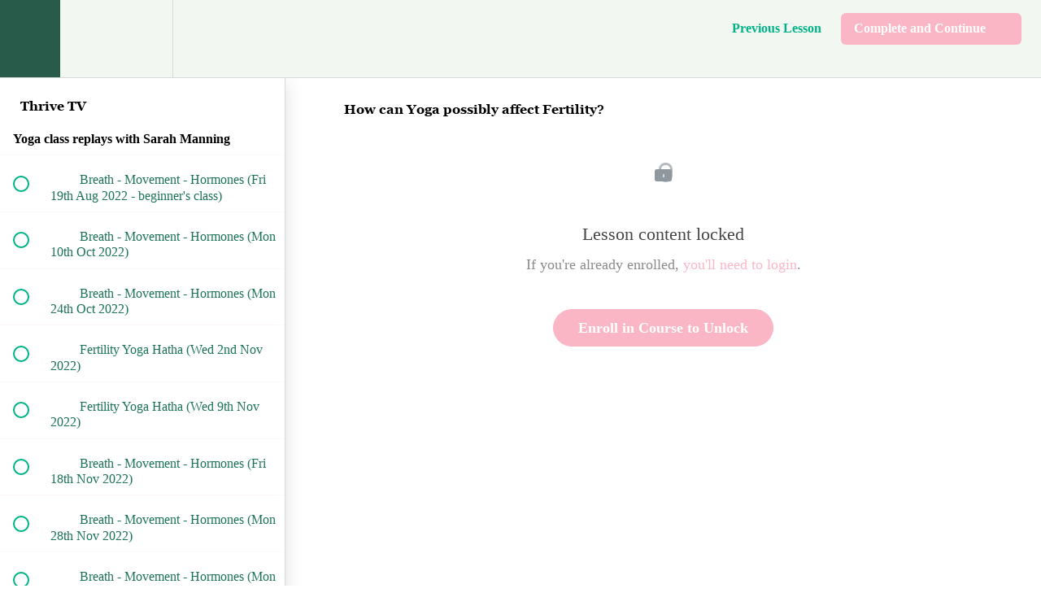

--- FILE ---
content_type: text/css;charset=utf-8
request_url: https://use.typekit.net/exh4hxd.css
body_size: 520
content:
/*
 * The Typekit service used to deliver this font or fonts for use on websites
 * is provided by Adobe and is subject to these Terms of Use
 * http://www.adobe.com/products/eulas/tou_typekit. For font license
 * information, see the list below.
 *
 * georgia:
 *   - http://typekit.com/eulas/0000000000000000775aaeed
 *   - http://typekit.com/eulas/0000000000000000775aaeee
 *   - http://typekit.com/eulas/0000000000000000775aaef6
 *   - http://typekit.com/eulas/0000000000000000775aaef8
 *
 * © 2009-2026 Adobe Systems Incorporated. All Rights Reserved.
 */
/*{"last_published":"2025-10-23 08:10:20 UTC"}*/

@import url("https://p.typekit.net/p.css?s=1&k=exh4hxd&ht=tk&f=60336.60337.60338.60339&a=87276192&app=typekit&e=css");

@font-face {
font-family:"georgia";
src:url("https://use.typekit.net/af/a39dbe/0000000000000000775aaeed/31/l?primer=7cdcb44be4a7db8877ffa5c0007b8dd865b3bbc383831fe2ea177f62257a9191&fvd=i7&v=3") format("woff2"),url("https://use.typekit.net/af/a39dbe/0000000000000000775aaeed/31/d?primer=7cdcb44be4a7db8877ffa5c0007b8dd865b3bbc383831fe2ea177f62257a9191&fvd=i7&v=3") format("woff"),url("https://use.typekit.net/af/a39dbe/0000000000000000775aaeed/31/a?primer=7cdcb44be4a7db8877ffa5c0007b8dd865b3bbc383831fe2ea177f62257a9191&fvd=i7&v=3") format("opentype");
font-display:auto;font-style:italic;font-weight:700;font-stretch:normal;
}

@font-face {
font-family:"georgia";
src:url("https://use.typekit.net/af/f5af69/0000000000000000775aaeee/31/l?primer=7cdcb44be4a7db8877ffa5c0007b8dd865b3bbc383831fe2ea177f62257a9191&fvd=n4&v=3") format("woff2"),url("https://use.typekit.net/af/f5af69/0000000000000000775aaeee/31/d?primer=7cdcb44be4a7db8877ffa5c0007b8dd865b3bbc383831fe2ea177f62257a9191&fvd=n4&v=3") format("woff"),url("https://use.typekit.net/af/f5af69/0000000000000000775aaeee/31/a?primer=7cdcb44be4a7db8877ffa5c0007b8dd865b3bbc383831fe2ea177f62257a9191&fvd=n4&v=3") format("opentype");
font-display:auto;font-style:normal;font-weight:400;font-stretch:normal;
}

@font-face {
font-family:"georgia";
src:url("https://use.typekit.net/af/f8b68b/0000000000000000775aaef6/31/l?primer=7cdcb44be4a7db8877ffa5c0007b8dd865b3bbc383831fe2ea177f62257a9191&fvd=n7&v=3") format("woff2"),url("https://use.typekit.net/af/f8b68b/0000000000000000775aaef6/31/d?primer=7cdcb44be4a7db8877ffa5c0007b8dd865b3bbc383831fe2ea177f62257a9191&fvd=n7&v=3") format("woff"),url("https://use.typekit.net/af/f8b68b/0000000000000000775aaef6/31/a?primer=7cdcb44be4a7db8877ffa5c0007b8dd865b3bbc383831fe2ea177f62257a9191&fvd=n7&v=3") format("opentype");
font-display:auto;font-style:normal;font-weight:700;font-stretch:normal;
}

@font-face {
font-family:"georgia";
src:url("https://use.typekit.net/af/381cfb/0000000000000000775aaef8/31/l?primer=7cdcb44be4a7db8877ffa5c0007b8dd865b3bbc383831fe2ea177f62257a9191&fvd=i4&v=3") format("woff2"),url("https://use.typekit.net/af/381cfb/0000000000000000775aaef8/31/d?primer=7cdcb44be4a7db8877ffa5c0007b8dd865b3bbc383831fe2ea177f62257a9191&fvd=i4&v=3") format("woff"),url("https://use.typekit.net/af/381cfb/0000000000000000775aaef8/31/a?primer=7cdcb44be4a7db8877ffa5c0007b8dd865b3bbc383831fe2ea177f62257a9191&fvd=i4&v=3") format("opentype");
font-display:auto;font-style:italic;font-weight:400;font-stretch:normal;
}

.tk-georgia { font-family: "georgia",sans-serif; }
